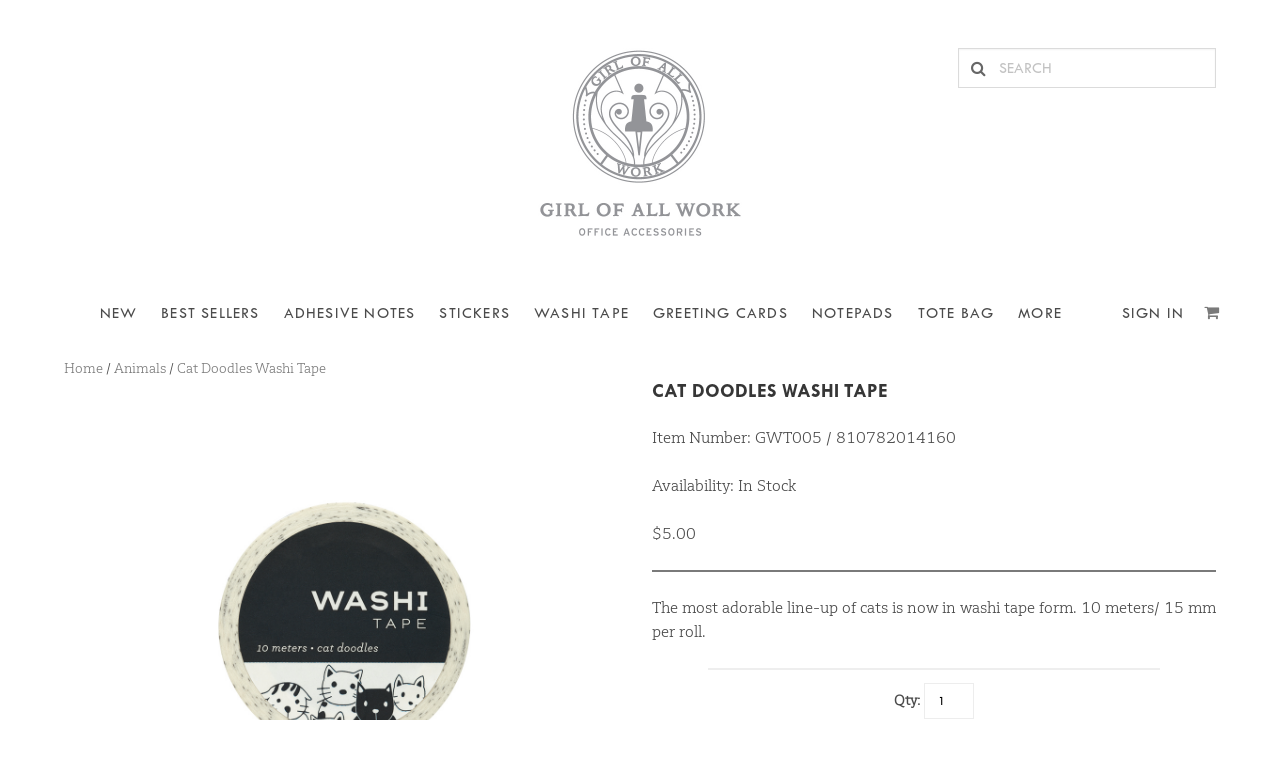

--- FILE ---
content_type: text/html; charset=utf-8
request_url: https://www.girlofallwork.com/categories/103-animals/products/561-cat-doodles-washi-tape
body_size: 6536
content:
<!DOCTYPE html>
<html>
  <head>
    <title>Girl of All Work</title>
    <meta charset="utf-8">
    <meta name="viewport" content="width=device-width, initial-scale=1">
    <meta name="csrf-param" content="authenticity_token" />
<meta name="csrf-token" content="2X2+2UU6/JQNhQTr0iD1moms13qyP1XECR04/fySRNG7h1XhYdMuvttr8V/tXWQV84d/7bPNDSO9Uf3r725uqw==" />
    

    <script src="/assets/application-aaa5d2963cfaf71bc9f30a79efd8e40e6db4cbefe5e2a66efdd7c9ba0c612ec7.js" data-turbolinks-track="reload"></script>
    <link rel="stylesheet" media="all" href="/assets/application-085952c3ebda4d6fe4368244c31ca261842be0c336a7f084c0dbe787d2956679.css" data-turbolinks-track="reload" />

    <link href='//fonts.googleapis.com/css?family=Lily+Script+One' rel='stylesheet' type='text/css'>

    <!-- <link rel="stylesheet" href="https://cdnjs.cloudflare.com/ajax/libs/font-awesome/4.7.0/css/font-awesome.min.css"> -->
  </head>

  <body>

    
    <div class="hero">
      <div class="hero-body">
        <div class="container">
          <div class="columns is-mobile">
            
            <div class="column is-one-fifth-mobile"></div>
            <div class="column is-three-fifths-mobile">
              <a href="https://www.girlofallwork.com/">
                  <img class="logo" src="/assets/logo2-0c5c2f8d9c7f73da750937502f8f190ad5dd068c020423a2d6291ebd652519bd.png" width="204" height="192" />
              </a>
            </div>

            <div class="column is-one-fifth-mobile">
              <form id="search-form" class="is-hidden-mobile" action="/products/search" accept-charset="UTF-8" method="post"><input type="hidden" name="authenticity_token" value="/QA4e+T06PdhHbuEaU6iG63wDiGy7GEeU3CK27W1fBSf+tNDwB063bfzTjBWMzOU19umtrMeOfnnPE/NpklWbg==" autocomplete="off" />
                <div class="field">
                  <div class="control has-icons-left">
                    <input placeholder="SEARCH" class="input" type="text" name="search" id="search" />
                    <span id='search-icon' class="icon is-small is-left">
                      <i class="fa fa-search"></i>
                    </span>
                  </div>
                </div>
</form>            </div>
          </div>
          
        </div>
      </div>
    </div>

    <div class="container">
      <div class="navbar navbar-categories">
        <div class="navbar-brand left-burger">
          <a role="button" class="navbar-burger burger" aria-label="menu" aria-expanded="false" data-target="navMenu">
            <span aria-hidden="true"></span>
            <span aria-hidden="true"></span>
            <span aria-hidden="true"></span>
          </a>
          <a href="/shopping_bag" class="navbar-cart is-hidden-tablet">
            <div class="cart-icon">
              <span class="icon is-small"><i class="fa fa-shopping-cart"></i></span>
            </div>
          </a>

        </div>
        <div class="navbar-menu" id="navMenu">
          <div class="navbar-start">
            <div class="navbar-item is-hidden-tablet">
              <form action="/products/search" accept-charset="UTF-8" method="post"><input type="hidden" name="authenticity_token" value="JbPddB6brjgkdFH1yMgQoQE4ZHlNYSSzdFPpdbKlrBhHSTZMOnJ8EvKapEH3tYEuexPM7kyTfFTAHyxjoVmGYg==" autocomplete="off" />
                <div class="field">
                  <div class="control has-icons-left">
                    <input placeholder="SEARCH" class="input" type="text" name="search" id="search" />
                    <span class="icon is-small is-left">
                      <i class="fa fa-search"></i>
                    </span>
                  </div>
                </div>
</form>            </div>
            <a class="navbar-item" href="/categories/13-new">NEW</a>
<a class="navbar-item" href="/categories/119-best-sellers">BEST SELLERS</a>
  <div class="navbar-item has-dropdown is-wide">
    <div class="navbar-link is-arrowless">
      Adhesive Notes
    </div>

    <div class="navbar-dropdown category-dropdown">
        <a class="navbar-item" href="/categories/14-page-flags">Page Flags</a>
        <a class="navbar-item" href="/categories/45-classic-characters">Classic Characters</a>
        <a class="navbar-item" href="/categories/18-book-buddies">Book Buddies</a>
        <a class="navbar-item" href="/categories/81-pop-up-sticky-note">Pop Up Sticky Note</a>
        <a class="navbar-item" href="/categories/107-die-cut-sticky-notes">Die Cut Sticky Notes</a>
        <a class="navbar-item" href="/categories/121-funny-faces">Funny Faces</a>
        <a class="navbar-item" href="/categories/26-specialty-sticky-notes">Specialty Sticky Notes</a>
        <a class="navbar-item" href="/categories/54-silly-scenes">Silly Scenes</a>
        <a class="navbar-item" href="/categories/126-list-pad">List Pad</a>
    </div>
  </div>
  <div class="navbar-item has-dropdown is-wide">
    <div class="navbar-link is-arrowless">
      STICKERS
    </div>

    <div class="navbar-dropdown category-dropdown">
        <a class="navbar-item" href="/categories/98-washi-stickers">WASHI STICKERS</a>
        <a class="navbar-item" href="/categories/82-vinyl-stickers">Vinyl Stickers</a>
        <a class="navbar-item" href="/categories/101-clear-stickers">Clear Stickers</a>
        <a class="navbar-item" href="/categories/109-l-il-sticks-">L’il Sticks </a>
        <a class="navbar-item" href="/categories/113-curio-collection-stickers">Curio Collection Stickers</a>
        <a class="navbar-item" href="/categories/114-hologram-stickers">Hologram Stickers</a>
        <a class="navbar-item" href="/categories/122-jumble-stickers">Jumble Stickers</a>
        <a class="navbar-item" href="/categories/115-all-stickers">All Stickers</a>
        <a class="navbar-item" href="/categories/125-wildlands-stickers">Wildlands Stickers</a>
        <a class="navbar-item" href="/categories/127-story-book-stickers">Story Book Stickers</a>
        <a class="navbar-item" href="/categories/128-nail-stickers">Nail Stickers</a>
        <a class="navbar-item" href="/categories/129-little-moments-washi-stickers">Little Moments Washi Stickers</a>
        <a class="navbar-item" href="/categories/130-sticker-sketches">Sticker Sketches</a>
        <a class="navbar-item" href="/categories/131-curious-library-washi-stickers">Curious Library Washi Stickers</a>
        <a class="navbar-item" href="/categories/132-flake-stickers">Flake Stickers</a>
    </div>
  </div>
  <div class="navbar-item has-dropdown is-wide">
    <div class="navbar-link is-arrowless">
      Washi Tape
    </div>

    <div class="navbar-dropdown category-dropdown">
        <a class="navbar-item" href="/categories/103-animals">Animals</a>
        <a class="navbar-item" href="/categories/104-floral-plants">Floral/Plants</a>
        <a class="navbar-item" href="/categories/105-food">Food</a>
        <a class="navbar-item" href="/categories/106-novelty">Novelty</a>
        <a class="navbar-item" href="/categories/102-holiday">Holiday</a>
        <a class="navbar-item" href="/categories/110-washi-stickers">Washi Stickers</a>
        <a class="navbar-item" href="/categories/111-l-il-sticks">L&#39;il Sticks</a>
        <a class="navbar-item" href="/categories/112-all">All</a>
    </div>
  </div>
<a class="navbar-item" href="/categories/117-greeting-cards">Greeting Cards</a>
<a class="navbar-item" href="/categories/120-notepads">NOTEPADS</a>
<a class="navbar-item" href="/categories/118-tote-bag">Tote Bag</a>
  <div class="navbar-item has-dropdown is-wide">
    <div class="navbar-link is-arrowless">
      MORE
    </div>

    <div class="navbar-dropdown category-dropdown">
        <a class="navbar-item" href="/categories/80-top-picks">Top Picks</a>
        <a class="navbar-item" href="/categories/32-tabs">Tabs</a>
        <a class="navbar-item" href="/categories/11-notepads">Notepads</a>
        <a class="navbar-item" href="/categories/41-calendar-stickers-etc-">Calendar Stickers, Etc.</a>
        <a class="navbar-item" href="/categories/20-fabric-thumbtacks">Fabric Thumbtacks</a>
        <a class="navbar-item" href="/categories/33-magnets">Magnets</a>
        <a class="navbar-item" href="/categories/34-clips">Clips</a>
        <a class="navbar-item" href="/categories/37-accessories">Accessories</a>
        <a class="navbar-item" href="/categories/116-bag-tags">Bag Tags</a>
        <a class="navbar-item" href="/categories/99-gift-wrap">Gift Wrap</a>
    </div>
  </div>

          </div>
          <div class="navbar-end">

              <div class="navbar-item has-dropdown is-hoverable">
                <div class="navbar-link is-arrowless">
                  Sign In
                </div>
                <div class="navbar-dropdown is-right sign-in-dropdown">
                  <div class="navbar-item">              
                    <form action="/session" accept-charset="UTF-8" method="post"><input type="hidden" name="authenticity_token" value="XzS99ASgvva1LvtH0OE/GQKuaPAQUeUwxHQ9x7+40ho9zlbMIEls3GPADvPvnK6WeIXAZxGjvddwOPjRrET4YA==" autocomplete="off" />
                      <div class="field">
                        <div class="control">
                          <label class="label" for="">Wholesale Portal</label>
                          <input placeholder="email" class="input" type="text" name="email" id="email" />    
                        </div>
                      </div>
                      <div class="field">
                        <div class="control">
                          <input placeholder="password" class="input" type="password" name="password" id="password" />    
                        </div>
                      </div>
                      <div class="field">
                        <div class="control">
                          <input type="submit" name="commit" value="LOGIN" class="button" data-disable-with="LOGIN" />
                        </div>
                      </div>
                      <p><a href="/password_resets/new">(forgot your password?)</a></p>
                      <p>
                        <br>
                        New retailers may access our wholesale portal:
                        <br>
                      </p>
                      <p><a class="register" href="/users/new">Register Here</a></p>
                      <p>for retailers only</p>
</form>                  </div>
                </div>
              </div>
          </div>

             <!-- <a class="navbar-item" href="/session/new">Sign In</a> -->
            <div class="navbar-item is-hidden-mobile">
              <a href='/shopping_bag' class='cart-link'>
                <span class="icon is-small"><i class="fa fa-shopping-cart"></i></span>
              </a>
            </div>
          </div>
        </div>
      </div>
    </div>
    
    <section class="section product">
  <div class="container">
    <span class="category-links">
      <a href="/">Home</a> / <a href="/categories/103-animals">Animals</a> / <a href="/categories/103-animals/products/561-cat-doodles-washi-tape">Cat Doodles Washi Tape</a>
    </span>

    <div class="columns info">
      <div class="column is-half pic">
        <img id="product-main-pic" src="/system/products/pics/000/000/561/retina/GWT005.jpg?1545160727" />
          <div class="columns multiline">
            <div class="column is-one-quarter">
              <img class="product-thumb" data-big-src="/system/products/pics/000/000/561/retina/GWT005.jpg?1545160727" src="/system/products/pics/000/000/561/thumb/GWT005.jpg?1545160727" />
            </div>
              <div class="column is-one-quarter">
                <img class="product-thumb" data-big-src="/system/alt_pics/pics/980/191/081/big/IMG_4698_BW.jpg?1571772101" src="/system/alt_pics/pics/980/191/081/thumb/IMG_4698_BW.jpg?1571772101" />
              </div>
              <div class="column is-one-quarter">
                <img class="product-thumb" data-big-src="/system/alt_pics/pics/980/191/082/big/IMG_4580_washi_zigzag.jpg?1571772176" src="/system/alt_pics/pics/980/191/082/thumb/IMG_4580_washi_zigzag.jpg?1571772176" />
              </div>
              <div class="column is-one-quarter">
                <img class="product-thumb" data-big-src="/system/alt_pics/pics/980/191/093/big/cat_is_back.jpg?1572291123" src="/system/alt_pics/pics/980/191/093/thumb/cat_is_back.jpg?1572291123" />
              </div>
          </div>
      </div>

      <script type="text/javascript">
        $('.product-thumb').click(function() {
          $('#product-main-pic').attr('src', $(this).data('bigSrc'));
        });
      </script>

      <div class="column">
        <h1 class="title is-5"><a href="/categories/103-animals/products/561-cat-doodles-washi-tape">Cat Doodles Washi Tape</a></h1>
        <p class='description'>
        </p>

        
          <div class="color">
              <p>Item Number: GWT005 / 810782014160</p>
          </div>
        <br>
        <p>Availability: In Stock</p>
        <br>
        <div class="price">
            <span class="price-new">$5.00</span>
        </div>
        
        <hr>
        The most adorable line-up of cats is now in washi tape form. 10 meters/ 15 mm per roll.
        <br>
        <br>
          <div class="has-text-centered">
            <form class="new_bag_item" id="new_bag_item" action="/shopping_bag" accept-charset="UTF-8" method="post"><input type="hidden" name="authenticity_token" value="vhgdih8J/84sDQLF35vMuqqnY2hNqNxBKdfM7r6HqOPc4vayO+At5Prj93Hg5l010IzL/0xahKadmwn4rXuCmQ==" autocomplete="off" />
              <input autocomplete="off" type="hidden" value="561" name="bag_item[product_id]" id="bag_item_product_id" />
              <label for="bag_item_quantity">Qty:</label>
              <input size="2" type="text" value="1" name="bag_item[quantity]" id="bag_item_quantity" />              
                <input autocomplete="off" type="hidden" value="980191354" name="bag_item[color_id]" id="bag_item_color_id" />
              <br>
              <a class='button is-small add-to-cart' onclick="$('#new_bag_item').submit();">
                <span class="icon is-small">
                  <i class=" fa fa-shopping-cart"></i>  
                </span>
                <span>ADD TO CART</span>
              </a>
</form>          </div>
          
      </div>
    </div>

    <div class="is-hidden-tablet mb-5">
      <!-- some breathing room on mobile -->
      <br>
      <br>
      <br>
    </div>
    
      <h1 class="title is-6 has-text-centered-mobile related-products">Related Products (1)</h1>
      <div class="columns is-multiline is-mobile">
        <div class="column is-3 has-text-centered product">
  <figure class="image">
    <a href="/products/551-curious-kittens-book-buddies"><img src="/system/products/pics/000/000/551/grid/GWF055.jpg?1545158548" /></a>    
  </figure>
  <a href="/products/551-curious-kittens-book-buddies">Curious Kittens Book Buddies</a>
  <br>
  <span class="price">
    $6.50
  </span>
</div>

      </div>
    
  </div>
</section>


    <section class="section footer">
  <div class="container">
    <div class="columns bottom-links">

      <!-- Info links -->
      <div class="column is-three-fifths links">
        <div class="columns">
          <div class="column">
            <h5>The Studio</h5>
            <ul>
              <li><a href="/about-us">About Us</a></li>
              <li>Studio Hours:</li>
              <li>10am to 5pm PST</li>
              <li>Mon &ndash; Fri</li>
            </ul>
          </div>
          <div class="column">
            <h5>The Shop</h5>
            <ul>
              <li><a href="/retailers">Stockists</a></li>
              <li><a href="/wholesale">Wholesale</a></li>
              <li><a href="/international">International</a></li>
              <!-- <li>Bells + Whistles</li> -->
            </ul>
          </div>
          <div class="column">
            <h5>Contact</h5>
            <ul>
              <li><a href="/email">Customer Service</a></li>
              <li><a href="/email">Press Inquiries</a></li>
            </ul>
          </div>
        </div>
      </div>

      <!-- Sign up form -->
<!--       <div class="column newsletter-signup">
        <form action="post">
          <div class="field">
            <label for="email" class="label">Newsletter Sign Up</label>
            <div class="control">
              <input type="text" class="input">
            </div>
          </div>
          <div class="control newsletter-submit has-text-right">
            <button class="button is-small">SUBSCRIBE</button>
          </div>
        </form>
      </div> -->

      <style>
        #omnisend-container p, input, button {
          font-family: '20th-century' !important;
        }

        #omnisend-container p {
          text-transform: uppercase;
        }

        #omnisend-container input {

          border-radius: 0 !important;
        }
      </style>
      <div id="omnisend-container" style="margin: auto;">
        <div id="omnisend-embedded-v2-63a1db20333597da08f5bc81"></div>  
      </div>
      
    </div>
  </div>  
</section>

      <!-- Mailchimp below! -->
      <!-- <script type="text/javascript" src="//downloads.mailchimp.com/js/signup-forms/popup/unique-methods/embed.js" data-dojo-config="usePlainJson: true, isDebug: false"></script><script type="text/javascript">window.dojoRequire(["mojo/signup-forms/Loader"], function(L) { L.start({"baseUrl":"mc.us1.list-manage.com","uuid":"29e4e655a532ad8d26cc8c008","lid":"47d2458afe","uniqueMethods":true}) })</script> -->

      <!-- Omnisend! -->
      <script type="text/javascript">
          window.omnisend = window.omnisend || [];
          omnisend.push(["accountID", "6390cb1920acc0a1d91d4980"]);
          omnisend.push(["track", "$pageViewed"]);
          !function(){var e=document.createElement("script");e.type="text/javascript",e.async=!0,e.src="https://omnisnippet1.com/inshop/launcher-v2.js";var t=document.getElementsByTagName("script")[0];t.parentNode.insertBefore(e,t)}();
      </script>

  </body>
  <script type="text/javascript">
    document.addEventListener('DOMContentLoaded', () => {

      // Mobile hamburger menu toggle bits:

      // Get all "navbar-burger" elements
      const $navbarBurgers = Array.prototype.slice.call(document.querySelectorAll('.navbar-burger'), 0);

      // Check if there are any navbar burgers
      if ($navbarBurgers.length > 0) {

        // Add a click event on each of them
        $navbarBurgers.forEach( el => {
          el.addEventListener('click', () => {

            // Get the target from the "data-target" attribute
            const target = el.dataset.target;
            const $target = document.getElementById(target);

            // Toggle the "is-active" class on both the "navbar-burger" and the "navbar-menu"
            el.classList.toggle('is-active');
            $target.classList.toggle('is-active');

          });
        });
      }

   

      // Make category navbar dropdowns look as wide as full menu (but aligned with menu item)
      // by adjusting border/margin
      const $navbarDropdowns = Array.prototype.slice.call(document.querySelectorAll('.navbar-item.has-dropdown.is-wide'), 0);

      if ($navbarDropdowns.length > 0) {
        $navbarDropdowns.forEach( el => {
          el.addEventListener('mouseover', () => {

            // show dropdown
            el.classList.toggle('is-active');


            var menu = el.closest('.navbar-menu');
            var dropdown = el.querySelector('.navbar-dropdown');

            var mwidth = menu.offsetWidth;
            var dwidth = dropdown.offsetWidth;
            var wdiff = mwidth - dwidth;

            if (wdiff > 1) {
              // x meaning position in window, not relative to other html elements
              mleft = menu.getBoundingClientRect().x;
              dleft = dropdown.getBoundingClientRect().x;

              lwidth = dleft - mleft;
              rwidth = mwidth - dwidth - lwidth;

              console.log("dropdown width:", dwidth, "menu width: ", mwidth, "diff: ", wdiff, "lwidth:", lwidth, "rwidth: ", rwidth);

              // 1 instead of 0 because bounding rect x vals are floats and sometimes
              // you end up with weird tiny diffs
              if (lwidth > 1) {
                dropdown.style.borderLeftWidth=lwidth + "px";
                // give negative margin the same size as the border so all is still aligned
                dropdown.style.marginLeft="-"+lwidth+"px";
              }

              // 1 instead of 0 because bounding rect x vals are floats and sometimes
              // you end up with weird tiny diffs
              if (rwidth > 1) {
                dropdown.style.borderRightWidth=rwidth + "px";
              }
              
            }
          });
          el.addEventListener('mouseout', () => {
            // hide dropdown
            el.classList.toggle('is-active');          
          });
        });
      }

    });
  </script>
</html>
